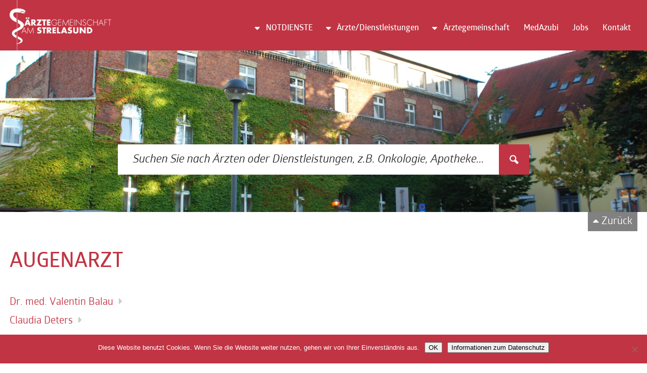

--- FILE ---
content_type: text/css
request_url: https://www.medizin-hst.de/wp-content/themes/aerztegemeinschaft/css/style.css?ver=1.0.0
body_size: 53322
content:
@charset "UTF-8";
/* v19.08.2014 */
/* Resets */
/* v04.10.2014 */
 .home .entry a.medazubi:before {
   display:none!important;
}
 .home .entry a.medazubi {
  
         margin-top: 0em!important;
    float: left!important;
     max-width: 400px;
}
a, abbr, acronym, address, applet, article, aside, audio, b, big, blockquote, body, caption, canvas, center, cite, code,
dd, del, details, dfn, dialog, div, dl, dt, embed, fieldset, figcaption, figure, form, footer, header, hgroup, h1, .single-post span.date, h2, h3, .page-id-38 h2, .page-id-85 h2, .section_news span.date, h4, h5, h6, html, i, iframe, img, ins, kbd, label, legend, li, mark, menu, nav, object, ol, output, p, pre, q, ruby, s, samp, section, small, span, strike, sub, summary, sup, tt, table, tbody, textarea, tfoot, thead, time, tr, th, td, u, ul, var, video, input, textarea, select {
    font-family: inherit;
    font-size: 100%;
    font-weight: inherit;
    font-style: inherit;
    vertical-align: baseline;
    white-space: normal;
    text-align: left;
    margin: 0;
    padding: 0;
    border: 0;
    outline: 0;
    background: transparent;
}

article, aside, details, figcaption, figure, footer, header, hgroup, menu, nav, section {
    display: block;
}

ol, ul {
    list-style: none;
}

blockquote, q {
    quotes: none;
}

:focus {
    outline: 0;
}

table {
    border-collapse: collapse;
    border-spacing: 0;
}
.cookie-notice-container a{
    color:#fff!important;   
}
.cookie-notice-container a:hover{
    color:rgba(255,255,255,0.6)!important;   
}
/** Resets **/
/* v04.10.2014 */
/* Grid */
/* Breakpoint at which to go to 1-column layout */
/* Grid >> Children (Alpha ~ First, Omega ~ Last)
----------------------------------------------------------------------------------------------------*/
.alpha {
    margin-left: 0 !important;
}

.omega {
    margin-right: 0 !important;
}

/* Grid >> Smaller than breakpoint (mobile) 
----------------------------------------------------------------------------------------------------*/
@media screen and (max-width: 960px) {
    .container_12 .grid_1, .container_12 .grid_2, .container_12 .grid_3, .container_12 .grid_4, .container_12 .grid_5, .container_12 .grid_6, .container_12 .grid_7, .container_12 .grid_8, .container_12 .grid_9, .container_12 .grid_10, .container_12 .grid_11, .container_12 .grid_12 {
        width: 94%;
        padding-left: 3%;
        padding-right: 3%;
    }
    .container_12 .prefix_1, .container_12 .prefix_2, .container_12 .prefix_3, .container_12 .prefix_4, .container_12 .prefix_5, .container_12 .prefix_6, .container_12 .prefix_7, .container_12 .prefix_8, .container_12 .prefix_9, .container_12 .prefix_10, .container_12 .prefix_11 {
        padding-left: 3%;
    }
    .container_12 .suffix_1, .container_12 .suffix_2, .container_12 .suffix_3, .container_12 .suffix_4, .container_12 .suffix_5, .container_12 .suffix_6, .container_12 .suffix_7, .container_12 .suffix_8, .container_12 .suffix_9, .container_12 .suffix_10, .container_12 .suffix_11 {
        padding-right: 3%;
    }
    .container_12 .push_1, .container_12 .push_2, .container_12 .push_3, .container_12 .push_4, .container_12 .push_5, .container_12 .push_6, .container_12 .push_7, .container_12 .push_8, .container_12 .push_9, .container_12 .push_10, .container_12 .push_11 {
        left: 0;
    }
    .container_12 .pull_1, .container_12 .pull_2, .container_12 .pull_3, .container_12 .pull_4, .container_12 .pull_5, .container_12 .pull_6, .container_12 .pull_7, .container_12 .pull_8, .container_12 .pull_9, .container_12 .pull_10, .container_12 .pull_11 {
        right: 0;
    }
}

@media screen and (min-width: 961px) {
    /* Containers
	----------------------------------------------------------------------------------------------------*/
    .container_12 {
        margin-left: auto;
        margin-right: auto;
        width: 99.99996%;
    }
    /* Grid >> Global
	----------------------------------------------------------------------------------------------------*/
    .container_12 .grid_1, .container_12 .grid_2, .container_12 .grid_3, .container_12 .grid_4, .container_12 .grid_5, .container_12 .grid_6, .container_12 .grid_7, .container_12 .grid_8, .container_12 .grid_9, .container_12 .grid_10, .container_12 .grid_11, .container_12 .grid_12 {
        display: inline;
        float: left;
        position: relative;
        margin-left: 1.5%;
        margin-right: 1.5%;
    }
    /* Grid >> 2 Columns
	----------------------------------------------------------------------------------------------------*/
    .container_12 .grid_1 {
        width: 5.33333%;
    }
    .container_12 .grid_2 {
        width: 13.66666%;
    }
    .container_12 .grid_3 {
        width: 21.99999%;
    }
    .container_12 .grid_4 {
        width: 30.33332%;
    }
    .container_12 .grid_5 {
        width: 38.66665%;
    }
    .container_12 .grid_6 {
        width: 46.99998%;
    }
    .container_12 .grid_7 {
        width: 55.33331%;
    }
    .container_12 .grid_8 {
        width: 63.66664%;
    }
    .container_12 .grid_9 {
        width: 71.99997%;
    }
    .container_12 .grid_10 {
        width: 80.3333%;
    }
    .container_12 .grid_11 {
        width: 88.66663%;
    }
    .container_12 .grid_12 {
        width: 96.99996%;
    }
    /* Prefix Extra Space >> 2 Columns
	----------------------------------------------------------------------------------------------------*/
    .container_12 .prefix_1 {
        padding-left: 8.33333%;
    }
    .container_12 .prefix_2 {
        padding-left: 16.66666%;
    }
    .container_12 .prefix_3 {
        padding-left: 24.99999%;
    }
    .container_12 .prefix_4 {
        padding-left: 33.33332%;
    }
    .container_12 .prefix_5 {
        padding-left: 41.66665%;
    }
    .container_12 .prefix_6 {
        padding-left: 49.99998%;
    }
    .container_12 .prefix_7 {
        padding-left: 58.33331%;
    }
    .container_12 .prefix_8 {
        padding-left: 66.66664%;
    }
    .container_12 .prefix_9 {
        padding-left: 74.99997%;
    }
    .container_12 .prefix_10 {
        padding-left: 83.3333%;
    }
    .container_12 .prefix_11 {
        padding-left: 91.66663%;
    }
    /* Suffix Extra Space >> 2 Columns
	----------------------------------------------------------------------------------------------------*/
    .container_12 .suffix_1 {
        padding-right: 8.33333%;
    }
    .container_12 .suffix_2 {
        padding-right: 16.66666%;
    }
    .container_12 .suffix_3 {
        padding-right: 24.99999%;
    }
    .container_12 .suffix_4 {
        padding-right: 33.33332%;
    }
    .container_12 .suffix_5 {
        padding-right: 41.66665%;
    }
    .container_12 .suffix_6 {
        padding-right: 49.99998%;
    }
    .container_12 .suffix_7 {
        padding-right: 58.33331%;
    }
    .container_12 .suffix_8 {
        padding-right: 66.66664%;
    }
    .container_12 .suffix_9 {
        padding-right: 74.99997%;
    }
    .container_12 .suffix_10 {
        padding-right: 83.3333%;
    }
    .container_12 .suffix_11 {
        padding-right: 91.66663%;
    }
    /* Push Space >> 2 Columns
	----------------------------------------------------------------------------------------------------*/
    .container_12 .push_1 {
        left: 8.33333%;
    }
    .container_12 .push_2 {
        left: 16.66666%;
    }
    .container_12 .push_3 {
        left: 24.99999%;
    }
    .container_12 .push_4 {
        left: 33.33332%;
    }
    .container_12 .push_5 {
        left: 41.66665%;
    }
    .container_12 .push_6 {
        left: 49.99998%;
    }
    .container_12 .push_7 {
        left: 58.33331%;
    }
    .container_12 .push_8 {
        left: 66.66664%;
    }
    .container_12 .push_9 {
        left: 74.99997%;
    }
    .container_12 .push_10 {
        left: 83.3333%;
    }
    .container_12 .push_11 {
        left: 91.66663%;
    }
    /* Pull Space >> 2 Columns
	----------------------------------------------------------------------------------------------------*/
    .container_12 .pull_1 {
        right: 8.33333%;
    }
    .container_12 .pull_2 {
        right: 16.66666%;
    }
    .container_12 .pull_3 {
        right: 24.99999%;
    }
    .container_12 .pull_4 {
        right: 33.33332%;
    }
    .container_12 .pull_5 {
        right: 41.66665%;
    }
    .container_12 .pull_6 {
        right: 49.99998%;
    }
    .container_12 .pull_7 {
        right: 58.33331%;
    }
    .container_12 .pull_8 {
        right: 66.66664%;
    }
    .container_12 .pull_9 {
        right: 74.99997%;
    }
    .container_12 .pull_10 {
        right: 83.3333%;
    }
    .container_12 .pull_11 {
        right: 91.66663%;
    }
}

/* Clear Floated Elements
----------------------------------------------------------------------------------------------------*/
.clear {
    clear: both;
    display: block;
    overflow: hidden;
    visibility: hidden;
    width: 0;
    height: 0;
}

.clearfix:after {
    clear: both;
    content: ' ';
    display: block;
    font-size: 0;
    line-height: 0;
    visibility: hidden;
    width: 0;
    height: 0;
}

.clearfix {
    display: inline-block;
}

* html .clearfix {
    height: 1%;
}

.clearfix {
    display: block;
}

/** Grid **/
/* Font */
/* v02.09.2014 */
/**
 * @license
 * MyFonts Webfont Build ID 2896209, 2014-10-06T13:22:27-0400
 * 
 * The fonts listed in this notice are subject to the End User License
 * Agreement(s) entered into by the website owner. All other parties are 
 * explicitly restricted from using the Licensed ../fonts(s).
 * 
 * You may obtain a valid license at the URLs below.
 * 
 * Webfont: GloberBold by Fontfabric
 * URL: http://www.myfonts.com/fonts/font-fabric/glober/bold/
 * 
 * Webfont: GloberBoldItalic by Fontfabric
 * URL: http://www.myfonts.com/fonts/font-fabric/glober/bold-italic/
 * 
 * Webfont: GloberRegular by Fontfabric
 * URL: http://www.myfonts.com/fonts/font-fabric/glober/regular/
 * 
 * Webfont: GloberRegularItalic by Fontfabric
 * URL: http://www.myfonts.com/fonts/font-fabric/glober/regular-italic/
 * 
 * Webfont: GloberSemiBold by Fontfabric
 * URL: http://www.myfonts.com/fonts/font-fabric/glober/semi-bold/
 * 
 * 
 * License: http://www.myfonts.com/viewlicense?type=web&buildid=2896209
 * Licensed pageviews: 10,000
 * ../fonts copyright: Copyright (c) 2014 by Fontfabric LLC. All rights reserved.
 * 
 * © 2014 MyFonts Inc
*/
/* @import must be at top of file, otherwise CSS will not work */
@font-face {
    font-family: 'Glober';
    font-weight: bold;
    font-style: normal;
    src: url("../fonts/2C3151_0_0.eot");
    src: url("../fonts/2C3151_0_0.eot?#iefix") format("embedded-opentype"), url("../fonts/2C3151_0_0.svg#wf") format("svg"), url("../fonts/2C3151_0_0.woff") format("woff"), url("../fonts/2C3151_0_0.ttf") format("truetype");
}

@font-face {
    font-family: 'Glober';
    font-weight: bold;
    font-style: italic;
    src: url("../fonts/2C3151_1_0.eot");
    src: url("../fonts/2C3151_1_0.eot?#iefix") format("embedded-opentype"), url("../fonts/2C3151_1_0.svg#wf") format("svg"), url("../fonts/2C3151_1_0.woff") format("woff"), url("../fonts/2C3151_1_0.ttf") format("truetype");
}

@font-face {
    font-family: 'Glober';
    font-weight: normal;
    font-style: normal;
    src: url("../fonts/2C3151_2_0.eot");
    src: url("../fonts/2C3151_2_0.eot?#iefix") format("embedded-opentype"), url("../fonts/2C3151_2_0.svg#wf") format("svg"), url("../fonts/2C3151_2_0.woff") format("woff"), url("../fonts/2C3151_2_0.ttf") format("truetype");
}

@font-face {
    font-family: 'Glober';
    font-weight: normal;
    font-style: italic;
    src: url("../fonts/2C3151_3_0.eot");
    src: url("../fonts/2C3151_3_0.eot?#iefix") format("embedded-opentype"), url("../fonts/2C3151_3_0.svg#wf") format("svg"), url("../fonts/2C3151_3_0.woff") format("woff"), url("../fonts/2C3151_3_0.ttf") format("truetype");
}

@font-face {
    font-family: 'Glober';
    font-weight: 600;
    src: url("../fonts/2C3151_4_0.eot");
    src: url("../fonts/2C3151_4_0.eot?#iefix") format("embedded-opentype"), url("../fonts/2C3151_4_0.woff") format("woff"), url("../fonts/2C3151_4_0.ttf") format("truetype"), url("../fonts/2C3151_4_0.svg#wf") format("svg");
}
body .wpcf7 form.invalid .wpcf7-response-output{
    background:#ffb900!important;
}
body .wpcf7 form.sent .wpcf7-response-output{
    background:#46b450!important;
}
/* ---- Fonts ---- */
/* SASS variables for use */
/* Main */
html {
    width: 100%;
}

body {
    min-width: 320px;
    font-size: 0.625em;
    font-family: 'Glober', sans-serif;
    color: #444444;
}

.container_12 {
    max-width: 1600px;
}

img {
    max-width: 100%;
}

/*[class*="wp-image"]{
	height: auto;
	width: auto;
} */
p, li, dd, td {
    font: 2em/1.375em "Glober", sans-serif;
}

p p, p li, p dd, p td, li p, li li, li dd, li td, dd p, dd li, dd dd, dd td, td p, td li, td dd, td td {
    font-size: 1em;
}

p {
    margin-bottom: 1.2em;
}

p:empty {
    display: none;
    margin-bottom: 0;
}

h1, .single-post span.date {
    font: 600 4em 'Glober', sans-serif;
    text-transform: uppercase;
    margin: 1.8em 0 1em;
    color: #c13443;
}

h1 a, .single-post span.date a {
    color: #c13443;
}

h1 a:hover, .single-post span.date a:hover {
    color: #d14a58;
}

h2 {
    font: 600 3em/1.2em 'Glober', sans-serif;
    text-transform: uppercase;
    margin: 1.3em 0 0.2em;
    color: #c13443;
}

h3, .page-id-38 h2, .page-id-85 h2, .section_news span.date {
    font: 600 2.2em/1.2em 'Glober', sans-serif;
    text-transform: uppercase;
    margin: 1em 0 0.2em;
    color: #c13443;
}

a {
    text-decoration: none;
    color: #c13443;
    -webkit-transition: 0.4s;
    -moz-transition: 0.4s;
    -ms-transition: 0.4s;
    -o-transition: 0.4s;
    transition: 0.4s;
}

a:hover, a:hover:before {
    -webkit-transition: 0.4s;
    -moz-transition: 0.4s;
    -ms-transition: 0.4s;
    -o-transition: 0.4s;
    transition: 0.4s;
    color: #818181;
}

a.read_more, .home .entry a {
    font-weight: bold;
}

a.read_more:before, .home .entry a:before {
    font-family: "FontAwesome";
    font-size: .9em;
    content: '\F0DA';
    margin-right: .1em;
}

a.back_link, a.archive_link {
    background: #818181;
    font: 2em "Glober", sans-serif;
    color: #FFF;
    display: inline-block;
    float: right;
    padding: .3em .5em;
}

a.back_link:hover, a.archive_link:hover {
    background: #c13443;
}

a.back_link:before, a.archive_link:before {
    font-family: "FontAwesome";
    margin-right: .3em;
    color: #FFF;
}

a.back_link:before {
    content: '\F0D8';
}

a.archive_link:before {
    content: '\F1EA';
}

.scroll-to-top {
    position: fixed;
    color: #c13443;
    opacity: 0.9;
    -moz-opacity: 0.9;
    -webkit-opacity: 0.9;
    filter: alpha(opacity=90);
    cursor: pointer;
    right: 3em;
    bottom: 6em;
    display: none;
    z-index: 999;
}

.scroll-to-top:before {
    font: 8em/0.8em "FontAwesome";
    content: '\F0AA';
    background: #FFF;
    padding: 0;
    border-radius: 50%;
    -moz-border-radius: 50%;
    -webkit-border-radius: 50%;
    display: block;
}

.content_alert {
    background: #d14a58;
    color: #FFF;
    box-sizing: border-box;
    -moz-box-sizing: border-box;
    -webkit-box-sizing: border-box;
    padding: 1% 2%;
    font-size: 2em;
    margin-bottom: 1.2em;
    margin-top: .3em;
}

.content_alert a {
    color: #ccc;
}

/* Alignments */
.alignleft {
    float: left;
    margin-right: 15px;
}

.alignright {
    float: right;
    margin-left: 15px;
}

.wp-caption {
    margin: 0 0 2em;
    max-width: 100%;
}

.wp-caption p {
    margin: 0;
    padding: 0 4px 5px 0;
}

blockquote p {
    margin: 0;
}

.column, .content-column.one_half {
    float: left;
    clear: both;
    width: 48%;
    margin-right: 4%;
}

.column:nth-of-type(even), .content-column.one_half.last_column {
    margin-right: 0;
    clear: none;
}

/* Forms */
form {
    box-sizing: border-box;
    -moz-box-sizing: border-box;
    -webkit-box-sizing: border-box;
    background: #ebebeb;
    padding: 2em;
}

form legend {
    display: none;
}

form li {
    width: 48%;
    margin-right: 4%;
    margin-top: 3%;
    float: left;
}

form li:nth-child(even) {
    margin-right: 0;
}

form li.full_width {
    width: 100%;
    margin-right: 0;
}

form li.required label:after {
    content: '\002A';
}

form input, form textarea, form select {
    box-sizing: border-box;
    -moz-box-sizing: border-box;
    -webkit-box-sizing: border-box;
    background: #ccc;
    padding: .4em;
    color: #444444;
    width: 100%;
    box-sizing: border-box;
    -moz-box-sizing: border-box;
    -webkit-box-sizing: border-box;
}

form button {
    box-sizing: border-box;
    -moz-box-sizing: border-box;
    -webkit-box-sizing: border-box;
}

form input[type="submit"] {
    width: auto;
    float: right;
    background: #c13443;
    color: #eee;
    cursor: pointer;
}

form input[type="submit"]:hover {
    background: #444444;
}

form label {
    color: #444444;
    margin-bottom: .4em;
    display: inline-block;
}

form .wpcf7-not-valid-tip {
    font-size: .89em;
    font-weight: 600;
}

form .wpcf7-response-output {
    border: none;
    font-size: 2em;
    box-sizing: border-box;
    -moz-box-sizing: border-box;
    -webkit-box-sizing: border-box;
    width: 100%;
    padding: .3em .5em;
    color: #FFF;
    border-radius: 3px;
    -moz-border-radius: 3px;
    -webkit-border-radius: 3px;
}

form .wpcf7-response-output.wpcf7-validation-errors {
    background: #FF2827;
}

form .wpcf7-response-output.wpcf7-mail-sent-ng {
    background: #FF9900;
}

form .wpcf7-response-output.wpcf7-mail-sent-ok {
    background: #66E357;
}

/* Header */
#header_wrapper, .bigbg {
    background: no-repeat fixed 0 0;
    position: relative;
}

#menu_wrapper {
    background: #c13443;
   
    position: fixed;
    top: 0;
    left: 0;
    z-index: 88;
	 min-height: 100px;
    transition: all 0.2s ease;
   
}

#menu_wrapper.sticky {
    background: rgba(193, 52, 67, 0.9);
    min-height: 57.28px;
    transition: all 0.2s ease;
}

#menu_wrapper.sticky #header #logo {
    opacity: 0;
}

#menu_wrapper.sticky #header #logo_text {
    display: inline-block;
    margin-top: 1.5em;
    opacity: 1;
    transition: opacity 0.2s ease;
}

#menu_wrapper.sticky #header nav {
    margin: 1.4em 1.5% 1.0em 0!important;
}
#menu_wrapper nav {
    transition: all 0.2s ease;
}
#header #logo {
    height: 100%;
    float: left;
    margin-left: 1.5%;
    opacity: 1;
    transition:all 0.2s ease;
    position: absolute;
}

#header #logo img {
    max-height: 100%;
}

#header #logo div {
    display: none;
}
.sub-menu {
	background:#c13443!important;
}
.sub-menu li{
	border-bottom: 1px solid #d14a58;
}
.hgw .sub-menu {
	background:#3D5E99!important;
}
.hgw .menu-item-has-children:hover .sub-menu li a {
	color:#fff!important;
}
.hgw .menu-item-has-children:hover li a {
	color:#fff!important;
}
.hgw .menu-item-has-children:hover > a {
	color:#fff!important;
}
.hgw .menu-item-has-children:hover {
	color:#fff!important;
}
.hgw .menu-item-has-children .sub-menu li a:hover {
	color:#3D5E99!important;
}
.hgw .sub-menu li{
	border-bottom: 1px solid #6284c0;
}
#header #logo_text {
   
    width: 150px;
    float: left;
    margin-left: 1.5%;
    transition: opacity 0.2s ease;
    opacity: 0;
    margin-top: 1.5em;
}

/* Slider im Header */
#slider {
    position: relative;
    width: 100%;
    height: auto;
	margin-top:100px;
}

#slider .bigbg {
   
    background-size: cover;
	background-attachment: scroll;
}

#slider img {
    visibility: hidden;
    display: block;
}

.slides li {
    display: none;
}

/** Suche im Header **/
#header_search {
    box-sizing: border-box;
    -moz-box-sizing: border-box;
    -webkit-box-sizing: border-box;
    overflow: hidden;
    position: absolute;
    left: 0;
    right: 0;
    top: 68%;
    z-index: 2;
}

#header_search form {
    background: none;
}

#header_search form label {
    display: none;
}

#header_search form input {
    font: italic 2.2em 'Glober', sans-serif;
    color: #c13443;
    text-align: center;
    background: rgba(255, 255, 255, 0.9);
    height: 60px;
}

#header_search form input.sf_focused, #header_search form input:focus {
    font-style: normal;
}

#header_search form button.searchsubmit {
    width: 10% !important;
    float: left;
    background: rgba(193, 52, 67, 0.9);
    border: 0;
    height: 60px;
}

#header_search form button.searchsubmit:before {
    content: '\F002';
    font: 3.5em "FontAwesome";
    color: #FFF;
}

#header_search form span.sf_hidden {
    display: none;
}

div[id*='ajaxsearchpro'] .probox .promagnifier {
    width: 90px;
    background: #c13443;
}

div[id*='ajaxsearchpro'] .probox .promagnifier .innericon svg {
    width: 40px;
}

div[id*="ajaxsearchprores3_"].vertical {
    padding: 0;
    margin-top: -10px;
    box-shadow: 0 6px 10px rgba(0, 0, 0, 0.2);
    -webkit-box-shadow: 0 6px 10px rgba(0, 0, 0, 0.2);
    -moz-box-shadow: 0 6px 10px rgba(0, 0, 0, 0.2);
}

div[id*="ajaxsearchprores3_"].vertical span.highlighted {
    color: #c13443;
}

div[id*="ajaxsearchprores3_"].vertical .group {
    background: #ccc;
    font: 600 2.2em "Glober", sans-serif;
    text-transform: uppercase;
    color: #c13443;
    padding: .2em 1.5em;
}

div[id*="ajaxsearchprores3_"].vertical .results .nores {
    font: 2em "Glober", sans-serif;
}

div[id*="ajaxsearchprores3_"].vertical .results .item .content {
    padding: 1.5em 3em;
}

div[id*="ajaxsearchprores3_"].vertical .results .item .content h3, div[id*="ajaxsearchprores3_"].vertical .results .item .content .page-id-38 h2, .page-id-38 div[id*="ajaxsearchprores3_"].vertical .results .item .content h2, div[id*="ajaxsearchprores3_"].vertical .results .item .content .page-id-85 h2, .page-id-85 div[id*="ajaxsearchprores3_"].vertical .results .item .content h2, div[id*="ajaxsearchprores3_"].vertical .results .item .content .section_news span.date, .section_news div[id*="ajaxsearchprores3_"].vertical .results .item .content span.date {
    color: #c13443;
}

div[id*="ajaxsearchprores3_"].vertical .results .item .content a:before {
    content: '\F0DA';
    font-family: "FontAwesome";
    margin-right: .4em;
}

.resdrg {
    background: rgba(255, 255, 255, 0.9);
}

.resdrg .sf_result_container {
    padding: 1em 2em;
}

.resdrg .sf_result_container .sf_lnk a {
    font: bold 1em "Glober", sans-serif;
}

.resdrg .sf_more {
    padding: 1em 2em;
}

.resdrg .sf_more .sf_small {
    display: none;
}

.search-results article {
    margin-bottom: 2em;
}

.search-results article h2 {
    font: 600 2.2em/1.2em 'Glober', sans-serif;
    margin: 1em 0 0.2em;
}

.search-results .excerpt {
    font-size: 1.6em;
}

.search-results .grid_6:nth-child(odd) {
    clear: both;
}

.search-results .read_more {
    font-size: 1.6em;
    color: #818181;
}

.search-results .read_more:hover {
    color: #c13443;
}

/* Footer */
#footer_wrapper {
    background: #818181;
    margin-bottom: 0;
}

#footer {
    color: #ccc;
}
#cookie-notice .button.wp-default {
   
    background: none!important;
    border-color: #fff!important;
    color: #fff;
    text-shadow: none!important;
    -moz-box-sizing: border-box;
    border-radius: 0px!important;
    white-space: nowrap;
}
#cookie-notice .button.wp-default:hover {
	 background: #fff!important;
    border-color: #fff!important;
    color: #333!important;
}
#footer #logo_footer {
    display: block;
    text-align: center;
	margin-top: 10px;
margin-bottom: 10px;
}

#footer #logo_footer img {
    height: 105px;
}

/* Navigation */
#header .slicknav_menu {
    display: none;
}

#header nav {
    margin-top: 4em;
    margin-right: 1.5%;
    float: right;
}

#header nav ul#menu-navigation {
    float: right;
    position: relative;
}

#header nav ul#menu-navigation li {
    font: 600 1.6em 'Glober', sans-serif;
    display: inline-block;
    position: relative;
    /* show/hide submenu */
    /* end show/hide submenu */
}

#header nav ul#menu-navigation li:hover {
    background: #FFF;
    color: #c13443;
}

#header nav ul#menu-navigation li a {
    color: #FFF;
    float: left;
    padding: .4em .8em;
}

#header nav ul#menu-navigation li a:hover {
    color: #c13443;
}

#header nav ul#menu-navigation li.menu-item-has-children a {
    padding-left: .8em;
	padding-right: .8em;
}

#header nav ul#menu-navigation li.menu-item-has-children:hover > a {
    color: #c13443;
}
.hgw #header nav ul#menu-navigation li.menu-item-has-children:hover > a {
    color: #3D5E99!important;
}
.hgw #header nav ul#menu-navigation li.menu-item-has-children li:hover > a {
    color: #fff!important;
}
#header nav ul#menu-navigation li.menu-item-has-children:before {
    font-family: "FontAwesome";
    content: '\F0D7';
    color: #FFF;
    margin-right: .0em;
    padding-left: .7em;
    padding-top: .5em;
    float: left;
}

#header nav ul#menu-navigation li.menu-item-has-children:hover:before {
    color: #c13443;
}

#header nav ul#menu-navigation li ul {
    display: none;
    position: absolute;
    background: #d14a58;
  
    top: 2em;
    margin-top: 0;
    z-index: 3;
    overflow: hidden;
    box-shadow: 1px 3px 5px rgba(0, 0, 0, 0.2);
    -webkit-box-shadow: 1px 3px 5px rgba(0, 0, 0, 0.2);
    -moz-box-shadow: 1px 3px 5px rgba(0, 0, 0, 0.2);
}

#header nav ul#menu-navigation li ul li {
    display: inline;
    float: none;
    padding: 0;
    font-size: 1em;
}

#header nav ul#menu-navigation li ul li a {
    white-space: nowrap;
    float: none;
    display: block;
}

#header nav ul#menu-navigation li ul li a:hover {
    color: #FFF;
    background: #db737e;
}

#footer nav {
    text-align: right;
    margin-top: 3%;
}

#footer nav span {
    font-size: 2em;
    margin-right: 2.5em;
}

#footer nav ul {
    float: right;
}

#footer nav ul li {
    display: inline-block;
}

#footer nav ul li:before {
    content: '|';
    margin: 0 .3em;
}

#footer nav ul li:first-child:before {
    content: '';
    margin: 0;
}

#footer nav ul li a {
    color: #ccc;
}

/* Allgemein */
.full_width {
    width: 100%;
    float: left;
    clear: both;
}

#content {
    padding-bottom: 2em;
    min-height: 400px;
    clear: both;
    overflow: hidden;
}

#content article > header, #content section > header {
    position: relative;
}

.excerpt {
    font-size: 2em;
}

.entry ul {
    margin-bottom: 1.2em;
    list-style-type: none !important;
}

.entry ul li {
    padding-left: 1em;
    position: relative;
}

.entry ul li:before {
    content: '\F0C8';
    font: 0.8em "FontAwesome";
    color: #ccc;
    position: absolute;
    left: 0;
    top: .3em;
}

.entry ul li ul li:before {
    content: '\F096';
}

/* Pagination */
.wp-paginate {
    float: right;
    background: #818181;
    color: #eee;
    padding: 0 1em;
    display: inline-block;
}

.wp-paginate li {
    display: inline-block;
}

.wp-paginate li a {
    padding: .4em;
    color: #FFF;
    display: block;
    font-weight: bold;
}

/* Home */
.home .entry a {
    margin-top: -1em;
    float: right;
}

.home .section_teaser {
    float: left;
    width: 100%;
}

.home .section_teaser .grid_3 {
    margin-bottom: 6em;
}

.home .section_teaser .grid_3 h3, .home .section_teaser .grid_3 .page-id-38 h2, .page-id-38 .home .section_teaser .grid_3 h2, .home .section_teaser .grid_3 .page-id-85 h2, .page-id-85 .home .section_teaser .grid_3 h2, .home .section_teaser .grid_3 .section_news span.date, .section_news .home .section_teaser .grid_3 span.date {
    background: #c13443;
    color: #FFF;
    padding: .4em .7em;
    margin-top: 1em;
    margin-bottom: .5em;
    -webkit-transition: 0.4s;
    -moz-transition: 0.4s;
    -ms-transition: 0.4s;
    -o-transition: 0.4s;
    transition: 0.4s;
}

.home .section_teaser .grid_3 h3:hover, .home .section_teaser .grid_3 .page-id-38 h2:hover, .page-id-38 .home .section_teaser .grid_3 h2:hover, .home .section_teaser .grid_3 .page-id-85 h2:hover, .page-id-85 .home .section_teaser .grid_3 h2:hover, .home .section_teaser .grid_3 .section_news span.date:hover, .section_news .home .section_teaser .grid_3 span.date:hover {
    background: #444444;
    -webkit-transition: 0.4s;
    -moz-transition: 0.4s;
    -ms-transition: 0.4s;
    -o-transition: 0.4s;
    transition: 0.4s;
}

.home .section_teaser .grid_3 h3 a, .home .section_teaser .grid_3 .page-id-38 h2 a, .page-id-38 .home .section_teaser .grid_3 h2 a, .home .section_teaser .grid_3 .page-id-85 h2 a, .page-id-85 .home .section_teaser .grid_3 h2 a, .home .section_teaser .grid_3 .section_news span.date a, .section_news .home .section_teaser .grid_3 span.date a {
    color: #e6e6e6;
    display: block;
}

.home .section_teaser .grid_3:nth-child(even) h3, .home .section_teaser .grid_3:nth-child(even) .page-id-38 h2, .page-id-38 .home .section_teaser .grid_3:nth-child(even) h2, .home .section_teaser .grid_3:nth-child(even) .page-id-85 h2, .page-id-85 .home .section_teaser .grid_3:nth-child(even) h2, .home .section_teaser .grid_3:nth-child(even) .section_news span.date, .section_news .home .section_teaser .grid_3:nth-child(even) span.date {
    background: #818181;
}

.home .section_teaser .grid_3:nth-child(even) h3:hover, .home .section_teaser .grid_3:nth-child(even) .page-id-38 h2:hover, .page-id-38 .home .section_teaser .grid_3:nth-child(even) h2:hover, .home .section_teaser .grid_3:nth-child(even) .page-id-85 h2:hover, .page-id-85 .home .section_teaser .grid_3:nth-child(even) h2:hover, .home .section_teaser .grid_3:nth-child(even) .section_news span.date:hover, .section_news .home .section_teaser .grid_3:nth-child(even) span.date:hover {
    background: #444444;
}

.home .section_teaser .grid_3:nth-child(even) h3 a, .home .section_teaser .grid_3:nth-child(even) .page-id-38 h2 a, .page-id-38 .home .section_teaser .grid_3:nth-child(even) h2 a, .home .section_teaser .grid_3:nth-child(even) .page-id-85 h2 a, .page-id-85 .home .section_teaser .grid_3:nth-child(even) h2 a, .home .section_teaser .grid_3:nth-child(even) .section_news span.date a, .section_news .home .section_teaser .grid_3:nth-child(even) span.date a {
    color: #FFF;
}

.home .section_teaser .grid_3 img {
    margin: 2em 0 2.5em;
    display: block;
}

.home .section_teaser .grid_3 .read_more {
    font: bold 2em "Glober", sans-serif;
    color: #c13443;
    text-align: right;
    display: block;
    margin-top: -.7em;
}

.home .section_teaser .grid_3 .read_more:hover {
    color: #818181;
}

.home .section_textteaser {
    float: left;
    margin: 4em 0 5em;
    width: 100%;
}

.home .section_textteaser a:hover, .home .section_textteaser a:hover:before {
    color: #818181;
}

.home .section_textteaser a:before {
    font-family: "FontAwesome";
    content: '\F0DA';
    margin-right: .1em;
}

/* Aerzte und Dienstleistungen */
.single-arzt h1, .single-arzt .single-post span.date, .single-post .single-arzt span.date, .single-dienstleistung h1, .single-dienstleistung .single-post span.date, .single-post .single-dienstleistung span.date {
    margin-bottom: .3em;
}

.single-arzt .header_links, .single-dienstleistung .header_links {
    float: right;
    position: relative;
}

.single-arzt .header_links .print_link, .single-dienstleistung .header_links .print_link {
    font-size: 2rem;
    margin-right: 1rem;
    display: inline-block;
    float: left;
}

.single-arzt .subtitle, .single-dienstleistung .subtitle {
    font: 600 2em/1.2em 'Glober', sans-serif;
    text-transform: uppercase;
    margin: 0 0 0.6em;
    color: #818181;
}

.single-arzt .section_info, .single-dienstleistung .section_info {
    background: #eee;
    float: left;
    width: 97%;
    margin: 5em 1.5%;
}

.single-arzt .section_info .grid_4, .single-dienstleistung .section_info .grid_4 {
    box-sizing: border-box;
    -moz-box-sizing: border-box;
    -webkit-box-sizing: border-box;
    padding: 2em;
}

.single-arzt .section_info ul.officehours li, .single-dienstleistung .section_info ul.officehours li {
    box-sizing: border-box;
    -moz-box-sizing: border-box;
    -webkit-box-sizing: border-box;
    position: relative;
    padding-left: 70px;
}

.single-arzt .section_info ul.officehours li span, .single-dienstleistung .section_info ul.officehours li span {
    position: absolute;
    left: 0;
    width: 70px;
    display: inline-block;
    font-weight: bold;
}

.single-arzt .section_info .info_contact p strong, .single-dienstleistung .section_info .info_contact p strong {
    display: inline-block;
    width: 80px;
}

.single-arzt .section_info .info_navi h3:before, .single-arzt .section_info .info_navi .page-id-38 h2:before, .page-id-38 .single-arzt .section_info .info_navi h2:before, .single-arzt .section_info .info_navi .page-id-85 h2:before, .page-id-85 .single-arzt .section_info .info_navi h2:before, .single-arzt .section_info .info_navi .section_news span.date:before, .section_news .single-arzt .section_info .info_navi span.date:before, .single-dienstleistung .section_info .info_navi h3:before, .single-dienstleistung .section_info .info_navi .page-id-38 h2:before, .page-id-38 .single-dienstleistung .section_info .info_navi h2:before, .single-dienstleistung .section_info .info_navi .page-id-85 h2:before, .page-id-85 .single-dienstleistung .section_info .info_navi h2:before, .single-dienstleistung .section_info .info_navi .section_news span.date:before, .section_news .single-dienstleistung .section_info .info_navi span.date:before {
    content: '\F14E';
    font-family: "FontAwesome";
    font-size: .89em;
    margin-right: .3em;
}

.single-arzt .section_services, .single-dienstleistung .section_services {
    clear: both;
}

.single-arzt .section_services h2, .single-dienstleistung .section_services h2 {
    margin-top: 0;
}

.single-arzt .sonstiges, .single-dienstleistung .sonstiges {
    margin-top: 1rem;
}

.single-arzt .section_fullinfo, .single-dienstleistung .section_fullinfo {
    clear: both;
}

/* Aerzte nach Fachrichtungen & Dienstleistungen */
.notice_help {
    float: right;
    text-align: right;
}

.notice_help p {
    text-align: right;
    font-weight: 600;
    line-height: 2em;
}

.notice_help a {
    background: #c13443;
    display: inline-block;
    color: #FFF;
    padding: .1em .7em .1em;
    margin-left: .5em;
}

.notice_help a:hover, .notice_help a:hover:before {
    background: #818181;
    color: #FFF;
}

.notice_help a:before {
    content: '\F003';
    font-family: "FontAwesome";
    margin-right: .3em;
    font-weight: normal;
}

.section_index {
    column-count: 4;
    -moz-column-count: 4;
    -webkit-column-count: 4;
    column-gap: 30px;
    -moz-column-gap: 30px;
    -webkit-column-gap: 30px;
    clear: both;
    width: 100%;
}

.section_index .letter_item {
    border-top: 3px solid #ccc;
    margin: 0 0 5em;
    width: 100%;
    display: inline-block;
    break-inside: avoid-column;
    -webkit-column-break-inside: avoid;
    -moz-column-break-inside: avoid;
    column-break-inside: avoid;
    page-break-inside: avoid;
}

.section_index h2 {
    float: left;
    color: #FFF;
    background: #c13443;
    text-align: center;
    margin: 0;
    margin-top: -3px;
    border-right: 10px solid #FFF;
    float: left;
    width: 36px;
    height: 36px;
}

.section_index ul {
    float: right;
    margin-top: 0em;
    width: 84%;
}

.section_index ul li {
    text-align: right;
    line-height: 1.5em;
}

.section_index ul li a {
    color: #444444;
    padding-right: 24px;
    display: block;
    text-align: right;
    position: relative;
}

.section_index ul li a:hover {
    color: #c13443;
}

.section_index ul li a:after {
    content: '\F0DA';
    font: 1em "FontAwesome";
    color: #ccc;
    display: inline-block;
    position: absolute;
    top: .3rem;
    right: .3rem;
}

/* Jobs */
.post-type-archive-job header {
    cursor: pointer;
}

.post-type-archive-job header h2 {
    margin: .3em 0;
}

.post-type-archive-job header h2:before {
    font-family: "FontAwesome";
    text-align: center;
    display: inline-block;
    width: 20px;
    font-size: .9em;
    content: '\F0DA';
    margin-right: .1em;
}

.post-type-archive-job header.active h2:before {
    content: '\F0D7';
}

.post-type-archive-job .section_jobs {
    float: left;
    width: 100%;
    margin-bottom: 4em;
}

.post-type-archive-job .entry {
    display: none;
    clear: both;
    padding: 4em;
    box-sizing: border-box;
    -moz-box-sizing: border-box;
    -webkit-box-sizing: border-box;
    background: #eee;
}

.post-type-archive-job .entry p.subtitle {
    text-transform: uppercase;
    font-weight: bold;
}

.post-type-archive-job .entry p.jobs_data {
    position: relative;
    padding-left: 150px;
}

.post-type-archive-job .entry p.jobs_data span {
    display: inline-block;
    font-weight: 600;
    width: 150px;
    position: absolute;
    left: 0;
}

.post-type-archive-job .entry.default {
    display: block;
}

.post-type-archive-job .entry .job_address {
    background: #ccc;
    padding: 1.4em;
    display: inline-block;
    margin-top: 1em;
    margin-bottom: 0;
}

.post-type-archive-job .entry .job_address em {
    display: block;
}

/* Kooperationen */
.page-id-28 .entry ul {
    column-count: 3;
    -moz-column-count: 3;
    -webkit-column-count: 3;
    column-gap: 30px;
    -moz-column-gap: 30px;
    -webkit-column-gap: 30px;
}

.page-id-28 .entry ul li {
    padding-left: 0;
    text-align: center;
    width: 100%;
    margin-bottom: 1.5em;
    display: inline-block;
    break-inside: avoid-column;
    -webkit-column-break-inside: avoid;
    -moz-column-break-inside: avoid;
    column-break-inside: avoid;
    page-break-inside: avoid;
}

.page-id-28 .entry ul li:before {
    display: none;
}

/* Kontakt */
.full-map {
    margin-top: 4em;
    padding: 0;
    overflow: hidden;
    position: relative;
    height: 300px;
}

.page-id-38 .wpcf7, .page-id-85 .wpcf7 {
    width: 48%;
    margin-right: 2%;
    float: left;
}

.page-id-38 p strong, .page-id-85 p strong {
    display: inline-block;
    width: 60px;
}

/* Tabs Aerzte */
#tabs ul.tablist {
    text-align: right;
}

#tabs ul.tablist li {
    display: inline-block;
}

#tabs ul.tablist li a {
    padding: .4em .6em;
    background: #818181;
    color: #FFF;
    display: inline-block;
}

#tabs ul.tablist li.r-tabs-state-active a, #tabs ul.tablist li a:hover {
    background: #c13443;
}

#tabs .section_index {
    margin-top: 7em;
    margin-bottom: 4em;
    clear: both;
    display: none;
}

#tabs .section_index.r-tabs-state-active {
    display: block;
}

#tabs .r-tabs-accordion-title {
    display: none;
}

/* Accordion responsive breakpoint */
@media only screen and (max-width: 960px) {
    ul.tablist {
        display: none;
    }
    .r-tabs .r-tabs-accordion-title {
        display: block;
    }
}

/* Aktuelles und Weiterbildung */
.category-aktuelles h2 {
    margin-bottom: 1%;
    margin-top: 1%;
}

.category-aktuelles h2:before {
    font-family: "FontAwesome";
    font-size: .89em;
    margin-right: .4em;
}

.category-aktuelles .section_news {
    border-left: 3px solid #ccc;
}

.section_news {
    overflow: hidden;
    margin-bottom: 4em;
}

.section_news article > header > a h3:hover, .section_news article > header > a .page-id-38 h2:hover, .page-id-38 .section_news article > header > a h2:hover, .section_news article > header > a .page-id-85 h2:hover, .page-id-85 .section_news article > header > a h2:hover, .section_news article > header > a span.date:hover {
    color: #818181;
}

.section_news h1:before, .section_news .single-post span.date:before, .single-post .section_news span.date:before {
    font-family: "FontAwesome";
    font-size: .89em;
    margin-right: .4em;
    content: '\F02E';
}

.section_news h3, .section_news .page-id-38 h2, .page-id-38 .section_news h2, .section_news .page-id-85 h2, .page-id-85 .section_news h2, .section_news span.date {
    float: left;
}

.section_news span.date {
    float: left;
    color: #818181;
    margin-left: .3em;
}

.section_news .entry {
    width: 100%;
    clear: both;
}

.section_events h2:before {
    content: '\F19D';
}

.section_events article {
    box-sizing: border-box;
    -moz-box-sizing: border-box;
    -webkit-box-sizing: border-box;
    padding: 2em;
    padding-top: 1em;
    margin-bottom: 3%;
    background: #eee;
}

.section_events article p {
    margin-bottom: 0;
    line-height: 1.6em;
    padding-left: 120px;
    position: relative;
}

.section_events article p span {
    display: inline-block;
    position: absolute;
    left: 0;
    width: 100px;
    font-weight: 600;
}

.section_events article h3, .section_events article .page-id-38 h2, .page-id-38 .section_events article h2, .section_events article .page-id-85 h2, .page-id-85 .section_events article h2, .section_events article .section_news span.date, .section_news .section_events article span.date {
    margin-bottom: .4em;
}

.single-post h1, .single-post span.date {
    float: left;
}

.single-post span.date {
    float: left;
    color: #818181;
    margin-left: .3em;
}

.single-post .entry {
    clear: both;
    width: 100%;
}

table {
    width: 80%;
    box-sizing: border-box;
    -moz-box-sizing: border-box;
    -webkit-box-sizing: border-box;
    background: #eee;
}

table thead {
    background: #d14a58;
    color: #FFF;
}

table td {
    padding: .5em;
}


.hgw .probox .promagnifier{
	background: #3D5E99!important;
}

.profilimg img{
	margin-bottom: 30px!important;
}
.moreinfo{
	margin-bottom: 50px!important;
}
.archive.tax-fachrichtung  ul.grid_12 li{
	margin-bottom: 10px;
}

a{
	position: relative;
}
.archive.tax-fachrichtung  ul.grid_12 li a::before {
    content: '\F0DA';
    font: 1em "FontAwesome";
    color: #ccc;
    display: inline-block;
    position: absolute;
    top: -2px;
    right: -18px;
}
li.datenschutz a{
	padding-left: 30px!important;
	font-size:14px!important;
}
li.datenschutz input{
	width:auto!important;
	position: absolute!important;
	top:3px;
	left: 8px;
}
li.datenschutz .wpcf7-list-item{
	margin-left:0px!important;
	
}
li.datenschutz label{
	padding-left: 30px!important;
	padding-right: 20px!important;
	position: relative!important;
	line-height: 1!important;
	margin-bottom: 0px!important;
}
li.datenschutz .wpcf7-list-item-label{
	font-size:14px!important;
	line-height: 1!important;
}

/* ---------------------------------------------------------------------- */
/* -------------------------- MEDIA QUERIES ----------------------------- */
@media screen and (max-width: 1200px) {
    body {
        font-size: .56em;
    }
    #header #logo {
        height: 83.9px;
        margin-left: 3%;
		position: relative;
    }

    #header #logo_text {
        margin-left: 3%;
    }
    #menu_wrapper {
        min-height:40px;
    }
    #header nav {
        margin-top: 3em;
        margin-right: 3%;
    }
    #header_search form input {
        font-size: 1.6em;
    }
	#slider {
		margin-top: 80px;
	}
}

@media screen and (max-width: 960px) {
	
    .single-arzt h1, .single-arzt .single-post span.date, .single-post .single-arzt span.date {
        margin-top: 2em;
    }
    #slider {
        margin-top: 80px;
    }
	#header_search {
        margin-top: 0px;
    }
    #header_wrapper {
        min-height: 165px;
        background: #FFF;
    }
    .column, .content-column.one_half {
        width: 100%;
        margin: 0;
    }
    .content-column.one_half {
        margin-bottom: 2em;
    }
    #content {
        min-height: 0;
    }
    #content article > header, #content section > header {
        float: left;
        width: 100%;
        box-sizing: border-box;
        -moz-box-sizing: border-box;
        -webkit-box-sizing: border-box;
    }
    [class*="wp-image"] {
        height: auto;
        width: auto;
    }
    h1, .single-post span.date, .single-post span.date {
        font-size: 3em;
    }
    h2 {
        font-size: 2.3em;
    }
    /* Mobile Navigation */
    #menu_wrapper.sticky #header nav {
       margin-top: 3em!important;
    margin-right: 3%!important;
    }
    #menu_wrapper.sticky #header #logo {
        opacity: 1;
    }
    #menu_wrapper.sticky #header #logo_text {

        opacity: 0;

    }
    .slicknav_menu {
        *zoom: 1;
        position: relative;
    }
    .slicknav_btn {
        position: relative;
        display: block;
        height: 20px;
        width: 20px;
        padding: 0.5em;
        cursor: pointer;
        background: url(../images/mobil-icon.png) no-repeat;
            background-size: contain;
        margin-top: 3px;
    }
    .slicknav_btnx:before {
        content: '';
        width: 20px;
        box-shadow: 0px 0px 0px 2px #FFF, 0px 8px 0px 2px #FFF, 0px 16px 0px 2px #FFF;
        -webkit-box-shadow: 0px 0px 0px 2px #FFF, 0px 8px 0px 2px #FFF, 0px 16px 0px 2px #FFF;
        -moz-box-shadow: 0px 0px 0px 2px #FFF, 0px 8px 0px 2px #FFF, 0px 16px 0px 2px #FFF;
        display: block;
        top: .3em;
        position: relative;
    }
    .slicknav_btn.active {
        color: #ccc;
    }
    .slicknav_btn.active.activex:before {
        box-shadow: 0px 0px 0px 2px #ccc, 0px 8px 0px 2px #ccc, 0px 16px 0px 2px #ccc;
        -webkit-box-shadow: 0px 0px 0px 2px #ccc, 0px 8px 0px 2px #ccc, 0px 16px 0px 2px #ccc;
        -moz-box-shadow: 0px 0px 0px 2px #ccc, 0px 8px 0px 2px #ccc, 0px 16px 0px 2px #ccc;
    }
    .slicknav_nav {
        position: absolute;
        top: 4em;
        right: 0;
        width: 260px;
        color: #fff;
        background: #d14a58;
        margin: 0;
        padding: 0;
		border: 1px solid #d14a58;
    }
	.hgw .slicknav_nav {
		border: 1px solid #3D5E99;
		color: #fff!important;
		 background: #6284c0;
    }
	.hgw .slicknav_nav:hover ,.hgw .slicknav_nav:hover li a {
		
		color: #fff!important;
    }
	.hgw .slicknav_nav li a:hover,.hgw .slicknav_nav li:hover a {
		
		color: #fff!important;
    }
	.hgw .slicknav_nav a.slicknav_item:hover a,.hgw .slicknav_nav a.slicknav_item:hover {
		
		color: #3D5E99!important;
    }
	.hgw .slicknav_nav > li > a:hover  {
		
		color: #3D5E99!important;
    }
    .slicknav_nav a {
        display: block;
        color: #FFF;
        padding: .4em .8em;
        -webkit-transition: 0s;
        -moz-transition: 0s;
        -ms-transition: 0s;
        -o-transition: 0s;
        transition: 0s;
    }
    .slicknav_nav a a, .slicknav_nav a a:hover {
        padding: 0;
        display: inline;
    }
    .slicknav_nav a:hover, .slicknav_nav a:hover a, .slicknav_nav a a:hover {
        color: #c13443;
        background: #FFF;
    }
    .slicknav_nav ul {
        display: block;
		
    }
    .slicknav_nav ul a {
        padding-left: 1.5em;
    }
    .slicknav_nav .slicknav_arrow {
        font-size: 0.8em;
        margin: 0 0 0 0.4em;
    }
    .home .section_textteaser {
        margin-top: 0;
    }
    .home .section_teaser .img_link {
        float: left;
        width: 100%;
    }
    .home .section_teaser .grid_3 img {
        margin-top: 0;
    }
    .home .section_teaser .grid_3 h3, .home .section_teaser .grid_3 .page-id-38 h2, .page-id-38 .home .section_teaser .grid_3 h2, .home .section_teaser .grid_3 .page-id-85 h2, .page-id-85 .home .section_teaser .grid_3 h2, .home .section_teaser .grid_3 .section_news span.date, .section_news .home .section_teaser .grid_3 span.date {
        margin-bottom: 0;
    }
    #header nav .slicknav_menu {
        display: block;
    }
    #header nav #menu-navigation {
        display: none;
    }
    #footer {
        padding-bottom: 2em;
    }
    #footer #logo_footer img {
       
    }
    #footer nav {
        text-align: center;
        margin-top: 1%;
    }
    #footer nav span {
        margin-right: 1%;
    }
    #footer nav ul {
        float: none;
        text-align: center;
    }
    .section_index, .page-id-28 .entry ul {
        column-count: 1;
        -moz-column-count: 1;
        -webkit-column-count: 1;
        column-gap: 0;
        -moz-column-gap: 0;
        -webkit-column-gap: 0;
    }
    h1, .single-post span.date, .single-post span.date {
        margin-top: .9em;
    }
    a.back_link {
        position: relative;
        margin-right: -3.3%;
    }
    .section_info ul.officehours br {
        display: none;
    }
    .single-arzt .section_services h2, .single-dienstleistung .section_services h2 {
        margin-top: 1.4em;
    }
    .post-type-archive-dienstleistung .section_index {
        margin-bottom: 3em;
    }
    .category-aktuelles #content {
        padding-bottom: 0;
    }
    .section_events article {
        box-sizing: content-box;
        -moz-box-sizing: content-box;
        -webkit-box-sizing: content-box;
        margin-bottom: 0;
    }
    .section_events article:nth-child(even) {
        background: #dedede;
    }
    .page-id-38 .wpcf7 {
        width: 100%;
        margin-right: 0;
        margin-bottom: 3em;
    }
    .page-id-38 .full-map {
        margin-bottom: 0;
    }
}

/* Special fuer Zweispaltensachen */
@media screen and (max-width: 550px) {
    form.wpcf7-form li {
        width: 100%;
        margin-right: 0;
    }
    #slider {
       
    }
    #ajaxsearchpro3_1 .probox, #ajaxsearchpro3_2 .probox, div.ajaxsearchpro[id*="ajaxsearchpro3_"] .probox, #header_search form input {
        background: #eee;
    }
	#header_search{
		position:relative;
		margin-top: 10px;
	}
	.probox{
		background: #f1f1f1!important;
		border: 1px solid #c13443!important;
		height: 40px!important;
	}
	.hgw .probox{
		border: 1px solid #3D5E99!important;
	}
	.probox .promagnifier,.probox .promagnifier div.innericon{
		width: 40px!important;
		height: 40px!important;
	}
	.probox .proinput input.orig{
		height: 40px!important;
	}
	h2 {
		margin: 0em 0 0.2em;
		font-size: 2.1em;
	}
	h3{
		margin: 0em 0 0.2em;
		font-size: 2.1em;
	}
	h1{
		font-size: 2.6em;
	}
	.home .section_textteaser a::before {
		margin-right: .3em;
	}
    #menu_wrapper #header #logo {
        opacity: 0!important;
        display: none!important;
    }
    #menu_wrapper #header #logo_text {
        margin-top: 20px;
        opacity: 1!important;

    }
    #menu_wrapper {
        min-height: 70px;
    }
    #slider {
        margin-top: 70px;
    }
    #header nav {
        margin-top: 20px;

    }
    

}
@media screen and (max-width: 330px) {
    #menu_wrapper {
        min-height: 60px;
    }
    #slider {
        margin-top: 60px;
    }
    #header nav {
        margin-top: 15px;

    }
    #menu_wrapper #header #logo_text {
        margin-top: 15px;
    }
}
/* >Breakpoint: Nur Desktop */
@media screen and (min-width: 961px) {
    .section_events article:nth-child(3n+1), .section_events article:nth-child(4n+1) {
        background: #dedede;
    }
}

/*Print */
@media print {
    * {
        background: transparent !important;
        color: black !important;
        text-shadow: none !important;
        filter: none !important;
        -ms-filter: none !important;
    }
    a, a:visited {
        color: #444 !important;
        font-size: 1em;
        text-decoration: underline;
    }
    abbr[title]:after {
        content: " (" attr(title) ")";
    }
    a[href^="javascript:"]:after,
    a[href^="#"]:after {
        content: "";
    }
    pre, blockquote {
        border: 1px solid #999;
        page-break-inside: avoid;
    }
    thead {
        display: table-header-group;
    }
    tr, img {
        page-break-inside: avoid;
    }
    @page {
        margin: .5cm;
    }
    p, h2, h3, .page-id-38 h2, .page-id-85 h2, .section_news span.date {
        orphans: 3;
        widows: 3;
    }
    h2, h3, .page-id-38 h2, .page-id-85 h2, .section_news span.date {
        page-break-after: avoid;
    }
    #header nav, #footer nav ul {
        display: none;
    }
    .nav-toggle {
        display: none;
    }
    #header_search {
        display: none;
    }
    .header_links {
        display: none;
    }
    a.back_link, a.archive_link {
        display: none;
    }
    body {
        padding: 4em;
        font-size: .45em;
    }
    .single-arzt .section_info, .single-dienstleistung .section_info {
        width: 100%;
        margin: 2em 0 6em;
        clear: both;
    }
    .single-arzt .section_info .grid_4, .single-dienstleistung .section_info .grid_4 {
        padding: 0;
        width: 33%;
        float: left;
    }
    .grid_6 {
        width: 45%;
        margin-right: 5%;
        float: left;
    }
    .scroll-to-top {
        display: none !important;
    }
    #footer nav {
        text-align: center;
    }
    #footer #logo_footer {
        display: none;
    }
    #slider {
        display: none;
    }
    #header_wrapper {
        height: 70px;
        text-align: center;
    }
    #header #logo {
        text-decoration: none;
        width: 100%;
        display: block;
        text-align: center;
        color: #333;
        margin-left: 0;
    }
    #header #logo img {
        display: none;
    }
    #header #logo div {
        display: block;
        width: 100%;
        font: 600 2.5em 'Glober', sans-serif;
        text-transform: uppercase;
        text-align: center;
    }
    #header #logo_text {
        display: none;
    }
    #header #menu_wrapper.sticky #header nav {
        display: none;
    }
}

/** Print **/

/*# sourceMappingURL=style.css.map */

--- FILE ---
content_type: application/javascript
request_url: https://www.medizin-hst.de/wp-content/themes/aerztegemeinschaft/js/script.js
body_size: 4786
content:
if (navigator.userAgent.match(/iPhone/i) || navigator.userAgent.match(/iPad/i)) {
var viewportmeta = document.querySelectorAll('meta[name="viewport"]')[0];
if (viewportmeta) {
viewportmeta.content = 'width=device-width, minimum-scale=1.0, maximum-scale=1.0';
document.body.addEventListener('gesturestart', function() {
viewportmeta.content = 'width=device-width, minimum-scale=0.25, maximum-scale=1.6';
}, false);
}
}

/* Mobile Nav */

jQuery(document).ready(function(jquery) {
    jQuery('#header #menu-navigation').slicknav({
        label: '',
        duration: 400,
        easingOpen: "swing",
        prependTo:'#header nav'
    });
});


/* Stellar parallax */




/* jQuery-Dropdown-Navi */

jQuery(document).ready(function() {
    if(jQuery(window).width() >= 960) {
        jQuery( '.menu-item-has-children' ).hover(
            function(){
                jQuery(this).children('.sub-menu').slideDown(200);
            },
            function(){
                jQuery(this).children('.sub-menu').slideUp(200);
            }
        );
    }
});


/* Sticky navbar */

jQuery(function () {
    jQuery('#menu_wrapper').stickyNavbar({
    activeClass: "active",          // Class to be added to highlight nav elements
    sectionSelector: "container_12",    // Class of the section that is interconnected with nav links
    animDuration: 250,              // Duration of jQuery animation
    startAt: 250,                     // Stick the menu at XXXpx from the top of the this() (nav container)
    easing: "linear",               // Easing type if jqueryEffects = true, use jQuery Easing plugin to extend easing types - gsgd.co.uk/sandbox/jquery/easing
    animateCSS: true,               // AnimateCSS effect on/off
    animateCSSRepeat: false,        // Repeat animation everytime user scrolls
    cssAnimation: "slideDown",     // AnimateCSS class that will be added to selector
    jqueryEffects: false,           // jQuery animation on/off
    jqueryAnim: "fadeIn",        // jQuery animation type: fadeIn, show or slideDown
    selector: "li",                  // Selector to which activeClass will be added, either "a" or "li"
    mobile: false,                  // If false nav will not stick under 480px width of window
    mobileWidth: 480,               // The viewport width (without scrollbar) under which stickyNavbar will not be applied (due usability on mobile devices)
    zindex: 9999,                   // The zindex value to apply to the element: default 9999, other option is "auto"
    stickyModeClass: "sticky",      // Class that will be applied to 'this' in sticky mode
    unstickyModeClass: "unsticky"   // Class that will be applied to 'this' in non-sticky mode
  });
});


/* Accordeon */

jQuery(document).ready(function() {
    jQuery(".single_job header").click(function() {
        if(jQuery(this).next("div").is(":visible")){
            jQuery(this).next("div").slideUp(300);
            jQuery(this).removeClass('active');
        } else {
            jQuery(".entry").slideUp(300);
            jQuery(this).next("div").slideToggle(300);
            jQuery(this).addClass('active');
        }
    });
	
	  var loc = window.location.href; 
	  if(/hgw/.test(loc)) {
		$('body').addClass('hgw');
	  }
});


/* Tabs Aerzte und Dienstleistungen */

jQuery('#tabs').responsiveTabs({
    startCollapsed: 'accordion',
    collapsible: 'accordion'
});


/* Scroll to top */

jQuery(document).ready(function() {
  var offset = 200;
  var duration = 500;
  jQuery(window).scroll(function() {
    if (jQuery(this).scrollTop() > offset) {
      jQuery('.scroll-to-top').fadeIn(duration);
    } else {
      jQuery('.scroll-to-top').fadeOut(duration);
    }
  });

  jQuery('.scroll-to-top').click(function(event) {
    event.preventDefault();
    jQuery('html, body').animate({scrollTop: 0}, duration);
    return false;
});
});


/* Slider */

jQuery(window).load(function() {
  jQuery('#slider').flexslider({
    animation: "fade",
    animationLoop: true,
    slideshow: true,
    slideshowSpeed: 7000,
    animationSpeed: 1000,
    controlNav: false,
    smoothHeight:true,
    directionNav: false,
    pauseOnAction: false
  });
});


if(jQuery(window).width() <= 760) {
    $("#header_search input[type=search]").attr("placeholder", "Suche").val("").focus().blur();
}



/* Get all phone links and make them clickable */

jQuery(document).ready(function() {

    var deviceAgent = navigator.userAgent.toLowerCase();
    var isTouchDevice = Modernizr.touch ||
    (deviceAgent.match(/(iphone|ipod|ipad)/) ||
    deviceAgent.match(/(android)/)  ||
    deviceAgent.match(/(iemobile)/) ||
    deviceAgent.match(/iphone/i) ||
    deviceAgent.match(/ipad/i) ||
    deviceAgent.match(/ipod/i) ||
    deviceAgent.match(/blackberry/i) ||
    deviceAgent.match(/bada/i));

    if (isTouchDevice) {
		jQuery( '.info_contact p:contains("Tel.")' )
		.contents()
		.filter(function(){
			return this.nodeType == 3;
		})
		.wrap( function(){
			return '<a href="tel:' + jQuery(this).text() + '"></a>';
		});
	}
});


--- FILE ---
content_type: application/javascript
request_url: https://www.medizin-hst.de/wp-content/themes/aerztegemeinschaft/js/jquery.stickyNavbar.min.js
body_size: 3376
content:
/*
 * stickyNavbar.js v1.1.2
 * https://github.com/jbutko/stickyNavbar.js
 * Fancy sticky navigation jQuery plugin with smart anchor links highlighting
 *
 * Developed and maintenained under MIT licence by Jozef Butko - www.jozefbutko.com
 * http://www.opensource.org/licenses/MIT

 * Original jquery-browser code Copyright 2005, 2014 jQuery Foundation, Inc. and other contributors
 * http://jquery.org/license
 *
 * CREDITS:
 * Daniel Eden for Animate.CSS:
 * http://daneden.github.io/animate.css/
 * jQuery easing plugin:
 * http://gsgd.co.uk/sandbox/jquery/easing/
 *
 * COPYRIGHT (C) 2014 Jozef Butko
 * https://github.com/jbutko
 * LAST UPDATE: 25/08/2014
 *
 */
!function(a,b,c){"use strict";a.fn.stickyNavbar=function(d){var e=a.extend({activeClass:"active",sectionSelector:"scrollto",animDuration:350,startAt:0,easing:"swing",animateCSS:!0,animateCSSRepeat:!1,cssAnimation:"fadeInDown",jqueryEffects:!1,jqueryAnim:"slideDown",selector:"a",mobile:!1,mobileWidth:480,zindex:9999,stickyModeClass:"sticky",unstickyModeClass:"unsticky"},d),f=a("."+e.sectionSelector);return this.each(function(){var d=a(this),g=d.css("position"),h=d.css("zIndex"),i=d.offset().top,j="auto"===d.css("top")?0:d.css("top"),k="a"===e.selector?d.find("li a"):d.find("li"),m=(d.find('li a[href*="#"]'),d.outerHeight(!0)),n=0;k.click(function(b){var c=a(this).attr("href");if("http"===c.substring(0,4)||"mailto:"===c.substring(0,7))return!0;var f=k.index(this),g=c;++n,"0"===f&&(n=0),b.preventDefault(),1===n&&d.offset().top>i?a("html, body").stop().animate({scrollTop:a(g).offset().top-m+2+"px"},{duration:e.animDuration,easing:e.easing}):1===n||d.offset().top===i||0===f?a("html, body").stop().animate({scrollTop:a(g).offset().top-2*m+2+"px"},{duration:e.animDuration,easing:e.easing}):2===n&&d.offset().top<i?a("html, body").stop().animate({scrollTop:a(g).offset().top+2+"px"},{duration:e.animDuration,easing:e.easing}):a("html, body").stop().animate({scrollTop:a(g).offset().top-m+2+"px"},{duration:e.animDuration,easing:e.easing})});var o=function(){var l=a(b),n=l.scrollTop(),o=l.width(),p=l.height();return!e.mobile&&o<e.mobileWidth?(d.css("position",g),void 0):(k.removeClass(e.activeClass),f.each(function(){var b=a(this).offset().top-m,c=a(this).outerHeight(!0)+b;n>=b&&c>=n&&("a"===e.selector?d.find('li a[href~="#'+this.id+'"]').addClass(e.activeClass):d.find('li a[href~="#'+this.id+'"]').parent().addClass(e.activeClass))}),n>=i+e.startAt?(d.removeClass(e.unstickyModeClass).addClass(" "+e.stickyModeClass),d.css({position:"fixed",zIndex:e.zindex}).stop(),e.jqueryEffects?(e.animateCSSRepeat||d.hide().stop()[e.jqueryAnim](e.animDuration,e.easing),d.hide().stop()[e.jqueryAnim](e.animDuration,e.easing)):e.animateCSS?e.animateCSSRepeat?d.addClass(e.cssAnimation+" animated").one("animationend webkitAnimationEnd MSAnimationEnd oAnimationEnd",function(){d.removeClass(e.cssAnimation+" animated")}):d.addClass(e.cssAnimation+" animated").one("animationend webkitAnimationEnd MSAnimationEnd oAnimationEnd"):d.stop()):d.css({position:e.$selfPosition,zIndex:h}).removeClass(e.stickyModeClass).addClass(" "+e.unstickyModeClass),l.scrollTop()+p>=a(c).height()&&k.removeClass(e.activeClass).last().addClass(e.activeClass),i>=n&&(d.removeClass(e.cssAnimation+" animated"),e.jqueryEffects?(0===n&&k.removeClass(e.activeClass),n>=i?d.css({position:"fixed",zIndex:e.zindex}).hide().stop()[e.jqueryAnim](e.animDuration,e.easing):d.css({position:g,zIndex:e.zindex})):(0===n&&k.removeClass(e.activeClass),d.css({position:g,top:j}).stop().animate({top:j},e.animDuration,e.easing))),void 0)};a(b).scroll(o),a(b).ready(o),a(b).resize(o)})}}(jQuery,window,document);